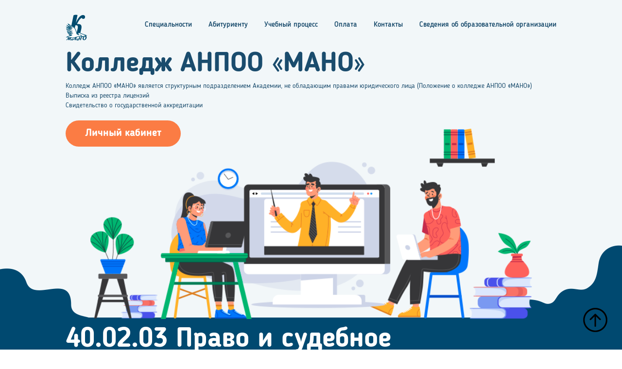

--- FILE ---
content_type: text/html; charset=UTF-8
request_url: https://college.mano.pro/node/17
body_size: 8114
content:
<!DOCTYPE html>
<html  lang="ru" dir="ltr">
  <head>
    <meta charset="utf-8" />
<meta name="Generator" content="Drupal 10 (https://www.drupal.org)" />
<meta name="MobileOptimized" content="width" />
<meta name="HandheldFriendly" content="true" />
<meta name="viewport" content="width=device-width, initial-scale=1.0" />
<link rel="icon" href="/themes/college/favicon.ico" type="image/vnd.microsoft.icon" />
<link rel="canonical" href="https://college.mano.pro/spec/400203-pravo-i-sudebnoe-administrirovanie" />
<link rel="shortlink" href="https://college.mano.pro/node/17" />

    <title>40.02.03 Право и судебное администрирование | Колледж АНПОО МАНО</title>
    <link rel="stylesheet" media="all" href="/core/assets/vendor/jquery.ui/themes/base/core.css?t6l457" />
<link rel="stylesheet" media="all" href="/core/assets/vendor/jquery.ui/themes/base/controlgroup.css?t6l457" />
<link rel="stylesheet" media="all" href="/core/assets/vendor/jquery.ui/themes/base/checkboxradio.css?t6l457" />
<link rel="stylesheet" media="all" href="/core/assets/vendor/jquery.ui/themes/base/resizable.css?t6l457" />
<link rel="stylesheet" media="all" href="/core/assets/vendor/jquery.ui/themes/base/button.css?t6l457" />
<link rel="stylesheet" media="all" href="/core/assets/vendor/jquery.ui/themes/base/dialog.css?t6l457" />
<link rel="stylesheet" media="all" href="/core/misc/components/progress.module.css?t6l457" />
<link rel="stylesheet" media="all" href="/core/misc/components/ajax-progress.module.css?t6l457" />
<link rel="stylesheet" media="all" href="/core/modules/system/css/components/align.module.css?t6l457" />
<link rel="stylesheet" media="all" href="/core/modules/system/css/components/fieldgroup.module.css?t6l457" />
<link rel="stylesheet" media="all" href="/core/modules/system/css/components/container-inline.module.css?t6l457" />
<link rel="stylesheet" media="all" href="/core/modules/system/css/components/clearfix.module.css?t6l457" />
<link rel="stylesheet" media="all" href="/core/modules/system/css/components/details.module.css?t6l457" />
<link rel="stylesheet" media="all" href="/core/modules/system/css/components/hidden.module.css?t6l457" />
<link rel="stylesheet" media="all" href="/core/modules/system/css/components/item-list.module.css?t6l457" />
<link rel="stylesheet" media="all" href="/core/modules/system/css/components/js.module.css?t6l457" />
<link rel="stylesheet" media="all" href="/core/modules/system/css/components/nowrap.module.css?t6l457" />
<link rel="stylesheet" media="all" href="/core/modules/system/css/components/position-container.module.css?t6l457" />
<link rel="stylesheet" media="all" href="/core/modules/system/css/components/reset-appearance.module.css?t6l457" />
<link rel="stylesheet" media="all" href="/core/modules/system/css/components/resize.module.css?t6l457" />
<link rel="stylesheet" media="all" href="/core/modules/system/css/components/system-status-counter.css?t6l457" />
<link rel="stylesheet" media="all" href="/core/modules/system/css/components/system-status-report-counters.css?t6l457" />
<link rel="stylesheet" media="all" href="/core/modules/system/css/components/system-status-report-general-info.css?t6l457" />
<link rel="stylesheet" media="all" href="/core/modules/system/css/components/tablesort.module.css?t6l457" />
<link rel="stylesheet" media="all" href="/modules/contrib/jquery_ui/assets/vendor/jquery.ui/themes/base/core.css?t6l457" />
<link rel="stylesheet" media="all" href="/core/assets/vendor/jquery.ui/themes/base/theme.css?t6l457" />
<link rel="stylesheet" media="all" href="/modules/contrib/jquery_ui/assets/vendor/jquery.ui/themes/base/theme.css?t6l457" />
<link rel="stylesheet" media="all" href="/modules/contrib/visually_impaired_module/css/visually_impaired_module.css?t6l457" />
<link rel="stylesheet" media="all" href="/modules/contrib/webform/modules/webform_bootstrap/css/webform_bootstrap.css?t6l457" />
<link rel="stylesheet" media="all" href="/modules/mano/yookassa_payment/css/yookassa_payment.css?t6l457" />
<link rel="stylesheet" media="all" href="/modules/contrib/jquery_ui/assets/vendor/jquery.ui/themes/base/tabs.css?t6l457" />
<link rel="stylesheet" media="all" href="/themes/college/css/fonts.css?t6l457" />
<link rel="stylesheet" media="all" href="/themes/college/css/bootstrap.min.css?t6l457" />
<link rel="stylesheet" media="all" href="/themes/college/css/style.css?t6l457" />

    
  </head>
  <body class="path-node page-node-type-spec has-glyphicons">
    <a href="#main-content" class="visually-hidden focusable skip-link">
      Перейти к основному содержанию
    </a>
    
      <div class="dialog-off-canvas-main-canvas" data-off-canvas-main-canvas>
    <!-- Yandex.Metrika counter -->
<script type="text/javascript" >
   (function(m,e,t,r,i,k,a){m[i]=m[i]||function(){(m[i].a=m[i].a||[]).push(arguments)};
   m[i].l=1*new Date();k=e.createElement(t),a=e.getElementsByTagName(t)[0],k.async=1,k.src=r,a.parentNode.insertBefore(k,a)})
   (window, document, "script", "https://mc.yandex.ru/metrika/tag.js", "ym");

   ym(71264998, "init", {
        clickmap:true,
        trackLinks:true,
        accurateTrackBounce:true,
        webvisor:true
   });
</script>
<noscript><div><img src="https://mc.yandex.ru/watch/71264998" style="position:absolute; left:-9999px;" alt="" /></div></noscript>
<!-- /Yandex.Metrika counter -->
<div id="page-wrapper" class="container-fluid">
    <div id="Header">
        <div id="lefttopper" class="topper"></div>
        <div id="righttopper" class="topper"></div>
        <div class="container" style="padding-top: 30px">
            <div class="row">
                <div class="col-md-1">               
                        <a href="/" title="" rel="home">
                          <img class="logo" src="/themes/college/logo.png" alt="" />
                        </a>    
                </div>
                <div class="col-md-11">
                      <div class="region region-header-right">
    <nav role="navigation" aria-labelledby="block-college-main-menu-menu" id="block-college-main-menu">
            
  <h2 class="visually-hidden" id="block-college-main-menu-menu">Основная навигация</h2>
  

        
      <ul class="menu menu--main nav navbar-nav">
                      <li class="first">
                                        <a href="/special" data-drupal-link-system-path="specialty">Специальности</a>
              </li>
                      <li>
                                        <a href="/abiturient" data-drupal-link-system-path="node/9">Абитуриенту</a>
              </li>
                      <li>
                                        <a href="/process" data-drupal-link-system-path="node/10">Учебный процесс</a>
              </li>
                      <li>
                                        <a href="/oplata" data-drupal-link-system-path="node/11">Оплата</a>
              </li>
                      <li>
                                        <a href="/contacts" title="" data-drupal-link-system-path="node/20">Контакты</a>
              </li>
                      <li class="last">
                                        <a href="https://mano.pro/svedeniya-ob-obrazovatelnoy-organizacii-0">Сведения об образовательной организации</a>
              </li>
        </ul>
  

  </nav>

  </div>
        
                </div>
            </div> 
            <div class="row">
                <div id="header-main" class="col-md-12">
                    <div id="human-block" class="human-node-spec/400203-pravo-i-sudebnoe-administrirovanie">
                    <h1>Колледж АНПОО «МАНО»</h1>
                    <div>
                        <a class="linklic" href="https://mano.pro/sites/mano.pro/files/doc/svedeniya_ob_oo/2023/svedeniya/polozhenie_o_kolledzhe_0.pdf">Колледж АНПОО «МАНО» является структурным подразделением Академии, не обладающим правами юридического лица (Положение о колледже АНПОО «МАНО»)</a><br/>
                        <a class="linklic" href="https://mano.pro/sites/mano.pro/files/reestrovaya_vypiska.pdf">Выписка из реестра лицензий</a><br/>
                        <a class="linklic" href="https://mano.pro/sites/mano.pro/files/doc/svedeniya_ob_oo/2024-25/vypiska_iz_reestra_akkreditovannykh_organizaciy_no_a007-01273-55-01173544.pdf">Свидетельство о государственной аккредитации</a>
                    </div>
                    <p><a href="https://edu.mano.pro" class="btn btnlk">Личный кабинет</a></p>
                    </div>
                </div>
            </div>     
        </div>       
    </div>
                
        
        <div id="container-title">
        <div class="container">
            <div>
                  <div class="region region-contenttitles">
        <h1 class="page-header">
<span>40.02.03 Право и судебное администрирование</span>
</h1>


  </div>

            </div>
            <div class="row">
                <h4 id="page-desc"></h4> 
            </div>
        </div>
    </div>
        
    <div id="Content">                
          <div class="region region-content">
    <div class="container">
    <div id="block-college-college-system-main">
              
<article data-history-node-id="17" class="spec full clearfix">

  
    

  
  <div class="content">
    
            <div class="field field--name-field-bodyspec field--type-text-long field--label-hidden field--item"><p><strong>Квалификация:&nbsp;</strong>специалист по судебному администрированию&nbsp;</p>
<p><strong>Характеристика профессиональной деятельности выпускников:</strong></p>
<p><strong>1. Область профессиональной деятельности студента:</strong>&nbsp;</p>
<ul>
<li>организационно-административная деятельность по созданию условий для осуществления правосудия в Российской Федерации;</li>
<li>правовое, информационное, организационно-техническое обеспечение судебной деятельности.</li>
</ul>
<p><strong>2.</strong>&nbsp;<strong>Объектами профессиональной деятельности выпускников являются:</strong></p>
<ul>
<li>документооборот в суде и документированная информация суда;</li>
<li>информационное обеспечение деятельности суда;</li>
<li>техническое обеспечение деятельности суда;</li>
<li>судебная статистика.</li>
</ul>
<p><strong>3.</strong>&nbsp;<strong>Специалист по &nbsp;судебному администрированию (базовой подготовки) готовится к &nbsp;следующим видам деятельности:</strong></p>
<ul>
<li>организационно-техническое обеспечение работы судов;</li>
<li>организация и обеспечение судебного делопроизводства.</li>
</ul>
<hr>
<p><a href="/sites/college.mano.pro/files/doc/400203/fgos%20pravo.pdf">Ознакомиться с Федеральным государственным образовательным стандартом</a></p>
<p><a href="/sites/college.mano.pro/files/doc/400203/ppssz%20-psa_40.02.03..pdf">Программа подготовки специалистов среднего звена СПО специальности 40.02.03&nbsp;Право и судебное администрирование</a></p>
<p><a href="/sites/college.mano.pro/files/doc/400203/uch%20plan%20psa%209%20kl.pdf">Учебный план по специальности 40.02.03&nbsp;Право и судебное администрирование на базе основного общего образования</a></p>
<p><a href="/sites/college.mano.pro/files/doc/400203/uch%20plan%2011%20kl.pdf">Учебный план по специальности 40.02.03&nbsp;Право и судебное администрирование на базе среднего общего образования</a></p>
<p><a href="/sites/college.mano.pro/files/doc/400203/annotaciya%20psa.pdf">Аннотации рабочих программ дисциплин и практик по специальности 40.02.03&nbsp;Право и судебное администрирование</a></p>
<hr>
<p><strong>Итоговая аттестация студентов </strong>проводится&nbsp;в форме демонстрационного экзамена и защиты дипломного проекта (работы).</p>
<p><strong>Диплом</strong><br>
После окончания обучения по программе среднего профессионального образования и защиты дипломного проекта (работы) выпускники получают диплом о среднем профессиональном образовании&nbsp;<strong>государственного образца РФ</strong>.</p>
<p><strong>Сроки обучения:</strong><br>
на базе основного общего образования (9 классов) – 2 года 11&nbsp;месяцев;<br>
на базе среднего общего образования (11 классов) – 1 год 11&nbsp;месяцев.</p>
<p><strong>Вступительные испытания:</strong></p>
<ul>
<li><strong>НЕТ</strong>&nbsp;/ результаты ЕГЭ не требуются</li>
</ul>
<p><strong>Стоимость обучения:</strong>&nbsp;16 800 рублей&nbsp;в год&nbsp;(оплата поэтапная).</p>
<hr>
<p><strong>Список мест прохождения практики студентами Колледжа АНПОО "МАНО":</strong></p>
<ol>
<li>Главное государственно-правовое управление Омской области;</li>
<li>Управление Судебного департамента в Омской области;</li>
<li><a href="http://xn--80ahcb5a2ay8c.xn--p1ai/">Юридическая служба "ФЕДЕРАЛЪ";</a></li>
<li>Управление Судебного департамента в Рязанской области;</li>
<li>Управление Судебного департамента в Забайкальском крае;</li>
<li>Нагатинский районный суд г. Москвы;</li>
<li>Арбитражный суд Краснодарского края и т.п.</li>
</ol>
<p>* Практика проводится в организациях, направление деятельности которых соответствует профилю подготовки обучающихся.</p>
<hr>
<p><strong>Возможности трудоустройства:</strong></p>
<p>Специалисты по судебному администрированию&nbsp;со средним профессиональным образованием востребованы&nbsp;в&nbsp;различных&nbsp;юридических&nbsp;организациях, могут&nbsp;работать помощниками нотариуса,&nbsp;адвоката, судебного пристава в суде, в департаменте судебных приставов,&nbsp;отделах кадров,&nbsp;пенсионных фондах,&nbsp;паспортных столах, в комитетах&nbsp;социальной защиты населения, центрах социального обслуживания и т.д.&nbsp;Поскольку при обучении много внимания уделяется делопроизводству, можно устроиться офис-менеджером, помощником руководителя и т.п.</p>
<hr>
<p>Выпускники колледжа АНПОО "МАНО" имеют возможность поступить в:</p>
<p><a href="https://omsk.fa.ru/"><strong><span style="font-size:13pt">Федеральное государственное образовательное&nbsp;бюджетное учреждение высшего образования&nbsp;"Финансовый университет при Правительстве Российской Федерации"&nbsp;(Финуниверситет)</span></strong></a></p>
<p><img alt data-entity-type="file" data-entity-uuid="367f1e88-9524-4f6b-a8a6-4f53a33e4680" height="99" src="/sites/college.mano.pro/files/inline-images/finuniversitet.png" width="301"></p>
<p>по направлениям:</p>
<ul>
<li>финансы и кредит;</li>
<li>учет, анализ и аудит;</li>
<li>менеджмент;</li>
<li>государственное и муниципальное управление.</li>
</ul>
<p><a href="https://www.omgau.ru/"><strong><span style="font-size:13pt">Федеральное государственное бюджетное образовательное учреждение высшего образования «Омский государственный аграрный университет имени П.А.Столыпина» (ОмГАУ)</span></strong></a></p>
<p><img alt="омгау" data-entity-type="file" data-entity-uuid="b907b888-2615-4e57-9965-51391be827c5" height="126" src="/sites/college.mano.pro/files/inline-images/omgay2_1.gif" width="299"></p>
<p>по направлениям:</p>
<ul>
<li>экономика;</li>
<li>менеджмент;</li>
<li>юриспруденция;</li>
<li>информационные системы и технологии.</li>
</ul>
<p><strong><a href="https://omgtu.ru/"><span style="font-size:13pt">Федеральное государственное автономное образовательное учреждение высшего образования «Омский государственный технический университет» (ОмГТУ)</span></a></strong></p>
<p><img alt="ОмГТУ" data-entity-type="file" data-entity-uuid="5b3bead8-ca2e-4df6-ab23-e2fa6ca12c3b" src="/sites/college.mano.pro/files/inline-images/skrinshot_15-01-2025_163008.png"></p>
<p><strong><a href="https://anovofast.ru/"><span style="font-size:13pt">Автономная некоммерческая образовательная организация высшего образования «Федеральная Академия Социальных Технологий» (АНОО ВО "ФАСТ")</span></a></strong></p>
<p><img alt="ФАСТ" data-entity-type="file" data-entity-uuid="8e59c9a5-a762-4bd4-8552-2f5e5ba9d411" src="/sites/college.mano.pro/files/inline-images/skrinshot_15-01-2025_163617.png"></p>
<hr>
<p><strong>Перечень необходимых документов для поступления в Колледж АНПОО "МАНО" (Алгоритм зачисления в Колледж АНПОО "МАНО" представлен&nbsp;в разделе "Абитуриенту"):</strong></p>
<ol>
<li>паспорт (1 стр. и прописка);</li>
<li>заявление;</li>
<li>личная карточка;</li>
<li>ИНН;</li>
<li>СНИЛС;</li>
<li>документ об образовании (документ, подтверждающий смену фамилии);</li>
<li>договор об образовании на обучение по образовательным программам СПО;</li>
<li>договор об образовании на обучение по основным программам ПО;</li>
<li>квитанция об оплате;</li>
<li>согласие на обработку персональных данных.</li>
</ol>
<p><strong>Приём документов осуществляется ежемесячно!​</strong></p>
</div>
      <section>
  
  

  
</section>

  </div>

</article>

          </div>
</div>
  </div>
  
    </div>
    <div id="footer">
        <div class="container">  
            <div>
                <div class="row">
                    <div class="col-md-3">  <div class="region region-leftfooter">
    <div>
    <div id="block-college-college-block-1">
      
            
              
            <div class="field field--name-body field--type-text-with-summary field--label-hidden field--item"><h4><span style="color:#ffffff">8 (3812) 79-03-29</span></h4>
<h4><span style="color:#ffffff">+7 (991) 431-52-76</span></h4>
<h4><span style="color:#ffffff"><a href="mailto:college@mano.pro">college@mano.pro</a></span></h4>
<p><span style="color:#ffffff"><span style="font-size:16px">644043, г. Омск,<br>
ул. Фрунзе, д. 1/4, оф. 809</span></span></p>
<p><a href="https://vk.com/college_mano"><span style="color:#ffffff"><span style="font-size:16px"><img alt data-entity-type data-entity-uuid height="16" src="/sites/college.mano.pro/files/theme/VK_footer.png" width="26">/college_mano</span></span></a></p>
</div>
      
          </div>
</div>
  </div>
</div>
                    <div class="col-md-9">
                        <ul id="footermenu" class="row">
                            <li class="col-md-3"><a href="/specialty">Специальности</a></li>
                            <li class="col-md-3"><a href="/abiturient">Абитуриенту</a>
                                <ul>
                                    <li><a href="/specialty#block-system-main">Информация о специальностях</a></li>
                                    <li><a href="/abiturient#block-block-11">Алгоритм зачисления в колледж</a></li>
                                </ul>
                            </li>
                            <li class="col-md-3"><a href="/eduproc">Учебный процесс</a>
                                <ul>
                                    <li><a href="/eduproc#node-10">ФГОС СПО</a></li>
                                    <li><a href="/eduproc#node-10">Студенту</a></li>
                                    <li><a href="/eduproc#node-10">Преподавателю</a></li>
                                    <li><a href="/eduproc#node-10">Положения</a></li>
                                </ul>
                            </li>
                            <li class="col-md-3"><a href="/payment">Оплата</a>                          
                                <ul>
                                    <li><a href="https://mano.pro/sites/mano.pro/files/doc/oferta_mano_1.pdf">Договор-оферта</a></li>
                                </ul>
                            </li>
                        </ul>
                    </div>   
                </div>
                <div style="clear: both"></div>
                <div class="row">
                    <div class="col-md-12">
                        <hr>
                          <div class="region region-footer">
    <div>
    <div id="block-footer">
      
            
              
            <div class="field field--name-body field--type-text-with-summary field--label-hidden field--item"><p><a href="https://mano.pro/sites/mano.pro/files/reestrovaya_vypiska.pdf" style="color:#FFFFFF; text-decoration:none">Выписка из реестра лицензий</a><br>
<a href="https://mano.pro/sites/mano.pro/files/doc/svedeniya_ob_oo/2023-24/reestrovaya_vypiska_11p.pdf" style="color:#FFFFFF; text-decoration:none">Свидетельство о государственной аккредитации</a></p>
</div>
      
          </div>
</div>
  </div>

                        <div ><a style="color: white" href="https://ru.freepik.com/author/stories">Изображения от storyset</a> на Freepik</div>
                    </div>
                </div>
            </div>
        </div>
        <div id="rec178040610" class="r t-rec" style=" " data-animationappear="off" data-record-type="217">
            <div class="t190" style="position: fixed; z-index: 100000; bottom: 30px; right: 30px; min-height: 30px; display: block;">
                <a href="#top">
                <svg version="1.1" id="Layer_1" xmlns="http://www.w3.org/2000/svg" xmlns:xlink="http://www.w3.org/1999/xlink" x="0px" y="0px" width="50px" height="50px" viewBox="0 0 48 48" enable-background="new 0 0 48 48" xml:space="preserve">
                    <g>
                        <path style="fill:#000000;" d="M24,3.125c11.511,0,20.875,9.364,20.875,20.875S35.511,44.875,24,44.875S3.125,35.511,3.125,24S12.489,3.125,24,3.125
                             M24,0.125C10.814,0.125,0.125,10.814,0.125,24S10.814,47.875,24,47.875S47.875,37.186,47.875,24S37.186,0.125,24,0.125L24,0.125z"></path>
                    </g>
                    <path style="fill:#000000;" d="M25.5,36.033c0,0.828-0.671,1.5-1.5,1.5s-1.5-0.672-1.5-1.5V16.87l-7.028,7.061c-0.293,0.294-0.678,0.442-1.063,0.442
                        c-0.383,0-0.766-0.146-1.058-0.437c-0.587-0.584-0.589-1.534-0.005-2.121l9.591-9.637c0.281-0.283,0.664-0.442,1.063-0.442
                        c0,0,0.001,0,0.001,0c0.399,0,0.783,0.16,1.063,0.443l9.562,9.637c0.584,0.588,0.58,1.538-0.008,2.122
                        c-0.589,0.583-1.538,0.58-2.121-0.008l-6.994-7.049L25.5,36.033z"></path>
                </svg>     
                </a>
            </div>
        </div>
    </div>
</div>
  </div>

    
    <script type="application/json" data-drupal-selector="drupal-settings-json">{"path":{"baseUrl":"\/","pathPrefix":"","currentPath":"node\/17","currentPathIsAdmin":false,"isFront":false,"currentLanguage":"ru"},"pluralDelimiter":"\u0003","suppressDeprecationErrors":true,"ajaxPageState":{"libraries":"eJx1zUsOwzAIRdENUXlJCDfUQsUGGZLKu--oHzXq7Om8wa1mGTnJS30t9MkoQxLeVNzcDp5fkmaa4nA1VW5cmlolvUQuldEgViT3UikYDomdVBdKd5LJG3bbduXy74AH15vNjp_cSWCZ3SmC0Gl1Hll-4Qn50Fiz","theme":"college","theme_token":null},"ajaxTrustedUrl":[],"bootstrap":{"forms_has_error_value_toggle":1,"modal_animation":1,"modal_backdrop":"true","modal_focus_input":1,"modal_keyboard":1,"modal_select_text":1,"modal_show":1,"modal_size":"","popover_enabled":1,"popover_animation":1,"popover_auto_close":1,"popover_container":"body","popover_content":"","popover_delay":"0","popover_html":0,"popover_placement":"right","popover_selector":"","popover_title":"","popover_trigger":"click","tooltip_enabled":1,"tooltip_animation":1,"tooltip_container":"body","tooltip_delay":"0","tooltip_html":0,"tooltip_placement":"auto left","tooltip_selector":"","tooltip_trigger":"hover"},"user":{"uid":0,"permissionsHash":"3e2a378df54fc5c69b7bdd0e70d72cd4e41375c1da4d373d76e075e0af12b0eb"}}</script>
<script src="/core/assets/vendor/jquery/jquery.min.js?v=3.7.1"></script>
<script src="/core/assets/vendor/underscore/underscore-min.js?v=1.13.7"></script>
<script src="/core/assets/vendor/once/once.min.js?v=1.0.1"></script>
<script src="/sites/college.mano.pro/files/languages/ru_uzatLTFdPPqUewv4EsjbkfHMfudLawq-cHCuyT7yhBA.js?t6l457"></script>
<script src="/core/misc/drupalSettingsLoader.js?v=10.5.6"></script>
<script src="/core/misc/drupal.js?v=10.5.6"></script>
<script src="/core/misc/drupal.init.js?v=10.5.6"></script>
<script src="/core/assets/vendor/jquery.ui/ui/version-min.js?v=10.5.6"></script>
<script src="/core/assets/vendor/jquery.ui/ui/data-min.js?v=10.5.6"></script>
<script src="/core/assets/vendor/jquery.ui/ui/disable-selection-min.js?v=10.5.6"></script>
<script src="/core/assets/vendor/jquery.ui/ui/jquery-patch-min.js?v=10.5.6"></script>
<script src="/core/assets/vendor/jquery.ui/ui/scroll-parent-min.js?v=10.5.6"></script>
<script src="/core/assets/vendor/jquery.ui/ui/unique-id-min.js?v=10.5.6"></script>
<script src="/core/assets/vendor/jquery.ui/ui/focusable-min.js?v=10.5.6"></script>
<script src="/core/assets/vendor/jquery.ui/ui/keycode-min.js?v=10.5.6"></script>
<script src="/core/assets/vendor/jquery.ui/ui/plugin-min.js?v=10.5.6"></script>
<script src="/core/assets/vendor/jquery.ui/ui/widget-min.js?v=10.5.6"></script>
<script src="/core/assets/vendor/jquery.ui/ui/labels-min.js?v=10.5.6"></script>
<script src="/core/assets/vendor/jquery.ui/ui/widgets/controlgroup-min.js?v=10.5.6"></script>
<script src="/core/assets/vendor/jquery.ui/ui/form-reset-mixin-min.js?v=10.5.6"></script>
<script src="/core/assets/vendor/jquery.ui/ui/widgets/mouse-min.js?v=10.5.6"></script>
<script src="/core/assets/vendor/jquery.ui/ui/widgets/checkboxradio-min.js?v=10.5.6"></script>
<script src="/core/assets/vendor/jquery.ui/ui/widgets/draggable-min.js?v=10.5.6"></script>
<script src="/core/assets/vendor/jquery.ui/ui/widgets/resizable-min.js?v=10.5.6"></script>
<script src="/core/assets/vendor/jquery.ui/ui/widgets/button-min.js?v=10.5.6"></script>
<script src="/core/assets/vendor/jquery.ui/ui/widgets/dialog-min.js?v=10.5.6"></script>
<script src="/modules/contrib/jquery_ui/assets/vendor/jquery.ui/ui/version-min.js?v=1.13.2"></script>
<script src="/modules/contrib/jquery_ui/assets/vendor/jquery.ui/ui/keycode-min.js?v=1.13.2"></script>
<script src="/modules/contrib/jquery_ui/assets/vendor/jquery.ui/ui/safe-active-element-min.js?v=1.13.2"></script>
<script src="/modules/contrib/jquery_ui/assets/vendor/jquery.ui/ui/unique-id-min.js?v=1.13.2"></script>
<script src="/modules/contrib/jquery_ui/assets/vendor/jquery.ui/ui/widget-min.js?v=1.13.2"></script>
<script src="/modules/contrib/jquery_ui/assets/vendor/jquery.ui/ui/widgets/tabs-min.js?v=1.13.2"></script>
<script src="/core/assets/vendor/tabbable/index.umd.min.js?v=6.2.0"></script>
<script src="/core/assets/vendor/tua-body-scroll-lock/tua-bsl.umd.min.js?v=10.5.6"></script>
<script src="/themes/bootstrap/js/bootstrap-pre-init.js?t6l457"></script>
<script src="/themes/bootstrap/js/drupal.bootstrap.js?t6l457"></script>
<script src="/themes/bootstrap/js/attributes.js?t6l457"></script>
<script src="/themes/bootstrap/js/theme.js?t6l457"></script>
<script src="/themes/bootstrap/js/popover.js?t6l457"></script>
<script src="/themes/bootstrap/js/tooltip.js?t6l457"></script>
<script src="/core/misc/progress.js?v=10.5.6"></script>
<script src="/themes/bootstrap/js/misc/progress.js?t6l457"></script>
<script src="/core/assets/vendor/loadjs/loadjs.min.js?v=4.3.0"></script>
<script src="/core/misc/debounce.js?v=10.5.6"></script>
<script src="/core/misc/announce.js?v=10.5.6"></script>
<script src="/core/misc/message.js?v=10.5.6"></script>
<script src="/themes/bootstrap/js/misc/message.js?t6l457"></script>
<script src="/core/misc/ajax.js?v=10.5.6"></script>
<script src="/themes/bootstrap/js/misc/ajax.js?t6l457"></script>
<script src="/core/misc/displace.js?v=10.5.6"></script>
<script src="/core/misc/jquery.tabbable.shim.js?v=10.5.6"></script>
<script src="/core/misc/position.js?v=10.5.6"></script>
<script src="/themes/bootstrap/js/modal.js?t6l457"></script>
<script src="/themes/bootstrap/js/dialog.js?t6l457"></script>
<script src="/core/misc/dialog/dialog-deprecation.js?v=10.5.6"></script>
<script src="/core/misc/dialog/dialog.js?v=10.5.6"></script>
<script src="/core/misc/dialog/dialog.position.js?v=10.5.6"></script>
<script src="/core/misc/dialog/dialog.jquery-ui.js?v=10.5.6"></script>
<script src="/core/misc/dialog/dialog.ajax.js?v=10.5.6"></script>
<script src="/themes/bootstrap/js/misc/dialog.ajax.js?t6l457"></script>
<script src="/themes/college/js/lottie-player.js?v=1.x"></script>
<script src="/themes/college/js/bootstrap.min.js?v=1.x"></script>
<script src="/themes/college/js/college.js?v=1.x"></script>
<script src="/modules/contrib/webform/js/webform.behaviors.js?v=10.5.6"></script>
<script src="/core/misc/states.js?v=10.5.6"></script>
<script src="/themes/bootstrap/js/misc/states.js?t6l457"></script>
<script src="/modules/contrib/webform/js/webform.states.js?v=10.5.6"></script>
<script src="/modules/contrib/webform/modules/webform_bootstrap/js/webform_bootstrap.states.js?v=10.5.6"></script>
<script src="/modules/mano/yookassa_payment/js/yookassa_payment.js?t6l457"></script>

  </body>
</html>


--- FILE ---
content_type: text/css
request_url: https://college.mano.pro/modules/contrib/visually_impaired_module/css/visually_impaired_module.css?t6l457
body_size: 241
content:
.vi-special-block-image {
  display: block;
  width: 200px;
  height: 67px;
  margin: 0 auto;
  cursor: pointer;
  border: 0 !important;
  background-color: transparent !important;
  background-image: url(../images/special.png) !important;
  background-repeat: no-repeat;
  font-size: 0 !important;
}

.vi-normal-block-image {
  display: block;
  width: 185px;
  height: 72px;
  margin: 0 auto;
  cursor: pointer;
  border: 0 !important;
  background-color: transparent !important;
  background-image: url(../images/normal.png) !important;
  background-repeat: no-repeat;
  font-size: 0 !important;
}

.vi-special-block-text,
.vi-normal-block-text {
  border: 0 !important;
  background-color: transparent !important;
  background-image: none !important;
}


--- FILE ---
content_type: text/css
request_url: https://college.mano.pro/modules/mano/yookassa_payment/css/yookassa_payment.css?t6l457
body_size: 220
content:
#payment-wrapper{
    display: flex;
    background-color: #F5F5F4;
    gap: 110px;
    padding: 50px;
    border-radius: 40px;
}

.containerimagepayment{
    text-align: center;
}


.containerpayform {
    display: flex;
    justify-content: space-between;
    margin-bottom: 30px;
}

#edit-submit{
    margin-top: 25px;
}

#container{margin-top: 5px;}

--- FILE ---
content_type: text/css
request_url: https://college.mano.pro/themes/college/css/fonts.css?t6l457
body_size: 133
content:
@font-face {  
    font-family: 'BloggerSansBold';
    src: url('../fonts/BloggerSans/BloggerSans-Bold.ttf');
}

@font-face {  
    font-family: 'BloggerSansMedium';
    src: url('../fonts/BloggerSans/BloggerSans-Medium.ttf');
}

@font-face {  
    font-family: 'BloggerSansLight';
    src: url('../fonts/BloggerSans/BloggerSans-Light.ttf');
}

@font-face {  
    font-family: 'BloggerSans';
    src: url('../fonts/BloggerSans/BloggerSans.ttf');
}

--- FILE ---
content_type: text/css
request_url: https://college.mano.pro/themes/college/css/style.css?t6l457
body_size: 4727
content:
body{
    font-family: "BloggerSans";
    color: black;
    margin-top: 0;
    
}

.view-specialnosti .views-field-field-bodyspec{
    font-size: 16px !important;
}

.panel{
    border: none;
}

@media (min-width: 768px) {
    .container{
        padding-left: 80px;
        padding-right: 80px;
    }
}

#page-wrapper{
    padding: 0;
}

h1{
    line-height: 0.9;
}

.form-item *{
    box-shadow: none;
}

.form-item *:focus{
    box-shadow: none;
}

#Header{
    color: #1a4c6d;
    position: relative;
    background-color: #f2f7f9;
    position: relative;
}



a:not(.btnlk),
a:not(.btnlk):link,
a:not(.btnlk):hover,
a:not(.btnlk):visited{
    color: #1a4c6d;
}

a.linklic,
a.linklic:link,
a.linklic:hover,
a.linklic:visited{
    color: #1a4c6d;
}

.faq__item > a,
.faq__item > a:link,
.faq__item > a:hover,
.faq__item > a:visited{
    color: black;
}


.topper{
    background-repeat: no-repeat;
    background-position-y: bottom;
    position: absolute;
    bottom: -5px;
    width: 40%;
    height: 100%;
}

#lefttopper{
    background-image: url(/themes/college/images/lefttopper.png);
    background-position-x: left;
    left: 0;
}

#righttopper{
    background-image: url(/themes/college/images/righttopper.png);
    background-position-x: right;
    right: 0;
}

.btnlk,
button{
    background-color: #fb7c44;
    color: #ffffff;
    border-radius: 50px;
    padding: 12px 40px;
    font-family: "BloggerSansBold";
    font-size: 16pt;
    margin-top: 21px;
    border: none;
}


#topcontent .container{
    padding: 0;
}

.btnlk:hover,
button:hover
#block-webform button:hover{
    background-color: #fc9669;
    color: white;
}

.btnlk:visited{
    color: white !important;
}

#header-nav{
    display: flex;
    justify-content: space-between;
}


#human-block{
    background-image: url(/themes/college/images/header-human.png);
    background-repeat: no-repeat;
    background-size: 90%;
    background-position-x: center;
    background-position-y: bottom;
    height: 550px;
    position: relative;
    top: 3px;
    left: 0;
}

#human-block.human-node-oplata{
    background-image: url(/themes/college/images/payment-human.png);
}

#human-block.human-node-special{
    background-image: url(/themes/college/images/spec-human.png);
}

#human-block.human-node-abiturient{
    background-image: url(/themes/college/images/abiturient-human.png);
}

#human-block.human-node-process{
    background-image: url(/themes/college/images/process-human.png);
}

#human-block.human-node-contacts{
    background-image: url(/themes/college/images/contacts-human.png);
}

#human-block.human-node-sobrorg{
    background-image: url(/themes/college/images/sved-human.png);
}


.webform-component--permit{
    width: 40%;
    display: inline-block;
    padding: 20px;
}

.page-header{
    padding-bottom: 0;
}

#Header p{
    font-family: "BloggerSansLight";
    font-size: 2em;
}

#block-college-main-menu ul.menu{
    list-style: none;
    margin: 0;
    padding-left: 0;
    text-align: right;
    width: 100%;
}

#block-college-main-menu li {
    display: inline-block;
}

#block-college-main-menu a {
    text-decoration: none;
    font-family: "BloggerSansMedium";
    color: #1a4c6d;
    font-size: 1.1em;
}

#block-college-main-menu li a {
    padding: 10px 15px;
    line-height: 22px;
}

#block-college-main-menu li.last a {
    padding-right: 0;
}

#block-college-main-menu a:hover{
    background: none;
    text-decoration: underline;
}

#block-college-main-menu a.is-active{
    text-decoration: underline;
}

h1,h2,h3{
    font-family: "BloggerSansBold";
}

h2{
    line-height: 0.9em;
    font-size: 3em;
    margin-top: 35px;
    margin-bottom: 51px;
}

h3{
    font-size: 2.5em;
}

h1{
    font-size: 4em;
}

p img {
    margin:0 7px;
}

#container-title{
    color: white;
    background-image: url(/themes/college/images/fonner.png);
    padding-bottom: 40px;
    border-bottom-left-radius: 70px;
    border-bottom-right-radius: 70px;
}

#page-title, #page-desc{
    padding-left: 15px;
}

.jcarousel-skin-default .jcarousel-container-horizontal{
    height: 410px;
    padding: 0;
}


.jcarousel-skin-default .jcarousel-item{
    width: 210px;
    height: 410px;
    border: none;
    position: relative;
    background: none;
    margin: 0 28px;
}

.jcarousel-skin-default .jcarousel-prev-horizontal,
.jcarousel-skin-default .jcarousel-next-horizontal{
    top: 40%;
    width: 55px;
    height: 55px;
    background-position:center;
    background-repeat: no-repeat;
}

.jcarousel-skin-default .jcarousel-prev-horizontal{
    background-image: url(/themes/college/images/left.png);
    left: -50px;
}

.jcarousel-skin-default .jcarousel-prev-horizontal:hover{
    background-image: url(/themes/college/images/lefth.png);
}

.jcarousel-skin-default .jcarousel-next-horizontal{
    background-image: url(/themes/college/images/right.png);
    right: -50px;
}

.jcarousel-skin-default .jcarousel-next-horizontal:hover{
    background-image: url(/themes/college/images/righth.png);
}

.jcarousel-skin-default .jcarousel-prev-horizontal:hover,
.jcarousel-skin-default .jcarousel-next-horizontal:hover{
    background-position:center;
}

.jcarousel-item .views-field-title{
    position: absolute;
    top: 335px;
    text-align: left;
}

.jcarousel-item .views-field-title div{
    color: #1a4c6d;
    padding: 0 23px;
    width: 100%;
    line-height: 1;
}

#topcontent{
    background-image: url(/themes/college/images/fonner.png);
    background-position: top;
    border-bottom-left-radius: 70px;
    border-bottom-right-radius: 70px;
    margin-bottom: 51px;
}

#block-views-block-spec-view-block-1 h2{
    color: white;
    padding-left: 80px;
    padding-top: 16px;
}



#block-webform-2 .webform-flexbox{
    margin: 0;
}

#block-webform-2 .webform-flex--container{
    margin: 0;
}

#block-webform-2 #edit-flexbox>div:last-child{
    margin-top: 35px;
}

#block-webform-2,
#block-webform-3{
    color: white;
}

#block-webform-2 .form-type-textfield input,
#block-webform-3 .form-type-textfield input,
#block-webform-2 .form-type-email input,
#block-webform-3 .form-type-email input{
    border-radius: 0;
    border: 0;
    background: none;
    border-bottom: 1px solid #ffffff;
    color: white;
}

#block-webform-2 .webform-button--submit,
#block-webform-3 .webform-button--submit{
    background-color: #fb7c44;
    color: #ffffff;
    border: none;
    border-radius: 40px;
    padding: 12px 40px;
    font-family: "BloggerSansBold";
    font-size: 16pt;
    margin-bottom: 20px;
}

.webform-submit{
    border: none;
}

@media (min-width: 768px) {
    #block-webform-2 .form-item:first-child{
        width: 100%;
        padding-left: 5px;

    }

    #block-webform-2 .form-item{
        width: 50%;
        padding-left: 5px;
        margin-bottom: 20px;
    }

    #block-webform-3 .webform-component-textfield,
    #block-webform-3 .webform-component-email
    {
        width: 33%;
        margin-bottom: 20px;
    }

    #block-multiblock-1 .webform-component--phone{
        width: 34%;
        padding-left: 5px;
        padding-right: 5px;
    }

}


#block-multiblock-1 h2{
    width: 60%;
    margin-bottom: 30px;
}


#block-webform-2 .form-actions,
#block-webform-3 .form-actions{
    text-align: right;
    display: inline-block;
    float: right;
}

#block-webform-3 .webform-submit:hover{
    background-color: #fc9669;
    color: white;
}

input::placeholder {
    color: white !important;
}

#footer, .backform{
    background-image: url(/themes/college/images/fonner.png);
}

.backform{
    margin-bottom: 56px;
}

#footer{
    margin-top: 65px;
    padding-top: 9px;
}

#footer>div{
    color: white;
    padding-bottom: 20px;
}

.region-footer a:link{
    color: white;
    text-decoration: underline;
}

#block-webform a:link,
#block-college-college-block-1 a:link{
    color: white;
}

#block-menu-menu-footer *{
    background: none;
}

#block-menu-menu-footer ul{
    border: none;
    box-shadow: none;
}

#block-menu-menu-footer ul li{
    display: inline-block;
    width: 160px;
    font-family: "BloggerSansMedium";
    background: none;
    box-shadow: none;
}

#block-menu-menu-footer{
    margin:  20px;
    text-align: left;
}

#block-menu-menu-footer .caret{
    display: none;
}

#block-menu-menu-footer ul li a {
    font-size: 1.1em;
    color: white;
    padding: 0;
}

#block-menu-menu-footer ul li ul{
    display: inline-block;
    width: 100%;
}

#block-menu-menu-footer ul li ul li{
    width: 100%;
}

#block-menu-menu-footer ul li ul li a{
    display: inline-block;
    width: 100%;
    white-space: normal;
    font-size: 0.9em;
    font-family: "BloggerSansLight";
    padding: 8px;
}

.blockround{
    border-radius: 50px;
    padding: 20px 40px;
    color: white;
}

#contacts{
    background-color: #ebeeef;
    color: #1a4c6d;
}

#contacts div{
    font-size: 2em;
    font-weight: bold;
    margin-bottom: 21px;
}

#contacts div img{
    display: inline-block;
    margin-right: 20px;
}



#contacts a,
#contacts a:link,
#contacts a:hover,
#contacts a:visited{
    color: #1a4c6d;
}



#addressblock{
    background-color: #fb7c44;
    position: relative;
}

#addressblock p{
    font-size: 1.3em;
}



#sdo{
    background-color: #1a4c6d;
    margin-bottom: 30px;
    position: relative
}



.block-block{
    padding-bottom: 21px;
    margin-top: 30px;
}

#block-college-college-block-3 table{
    text-align: center;
}

#block-college-college-block-3 table td{
    padding: 20px;
}

#block-college-college-block-5{
    margin-bottom: 21px;
}

#block-college-college-block-5 .kak-postupit-row{
    display: flex;
    flex-wrap: wrap;
    margin-bottom: 21px;
    font-size: 1.2em;
}

#block-college-college-block-5 .kak-potupit-block{
    display: flex;
    flex-wrap: nowrap;
}

#block-college-college-block-5 .kak-potupit-block{
    flex-basis: 50%;
}

#block-college-college-block-5 .kak-potupit-text{
    padding: 15px;
}

#block-college-college-block-6 div.row{
    padding: 0 15px 0;
}

#block-college-college-block-6 .step{
    background-repeat: no-repeat;
    background-size:  contain;
    color: white;
    font-size: 1.25em;
    padding: 30px 120px 40px 35px;
    width: 330px;
    height: 200px;
    margin-bottom: 21px;
    font-family: "BloggerSansMedium";
}

#step01,#step02,#step04,#step05{
    margin-right: 10px;
}


#step01{
    background-image: url(/themes/college/images/01step.png);
}
#step02{
    background-image: url(/themes/college/images/02step.png);
}
#step03{
    background-image: url(/themes/college/images/03step.png);
}
#step04{
    background-image: url(/themes/college/images/04step.png);
}
#step05{
    background-image: url(/themes/college/images/05step.png);
}
#step06{
    background-image: url(/themes/college/images/06step.png);
}

#block-college-college-block-7 .edu{
    background-repeat: no-repeat;
    background-size:  contain;
    padding: 60px 20px;
    width: 316px;
    height: 436px;
    margin: 15px;
    font-size: 1.2em;
}

#block-college-college-block-7 .edu h4{
    font-family: "BloggerSansBold";
}

#edu1{
    background-image: url(/themes/college/images/edu1.png);
}

#edu2{
    background-image: url(/themes/college/images/edu2.png);

}

#edu3{
    background-image: url(/themes/college/images/edu3.png);
}

#block-college-college-block-8 .info{
    background-repeat: no-repeat;
    background-size:  contain;
    background-position: bottom;
    width: 300px;
    height: 550px;
    font-size: 1.7em;
    text-align: center;
    position: relative;
    margin-top: 50px;
}

#infografikawrapper{
    display: flex;
    flex-wrap: wrap;
    justify-content: space-between;
}

.infotext{
    position: absolute;
    bottom: 10px;
    padding: 30px;
}

#info1{
    background-image: url(/themes/college/images/info1.png);
    /*padding: 0 !important;*/
}

#info2{
    background-image: url(/themes/college/images/info2.png);
}

#info3{
    background-image: url(/themes/college/images/info3.png);
}

#block-college-college-block-9 h4{
    font-family: "BloggerSansMedium";
    font-size: 1.2em;
}

#block-college-college-block-9 .parall {
    font-size: 1.6em;
    padding: 30px;
}

#block-college-college-block-10 div.row{
    font-size: 1.5em;
}

#block-college-college-block-10 hr{
    border-color: black;
}


.views-accordion-header, .jquery-ui-filter-header {
    font-family: "BloggerSansMedium";
    border: none;
    background: none;
    color: black;
    border-top: 1px solid black;
    border-radius: 0;
    font-size: 1.5em !important;
    background-image: url(/themes/college/images/c.png);
    background-position-y: center;
    background-repeat: no-repeat;
    background-position-x: 98%;
}

.ui-state-active{
    background-image: url(/themes/college/images/u.png);
}

.ui-state-default a, .ui-state-default a:link, .ui-state-default a:visited{
    color: black;
}

.ui-icon-triangle-1-e{
    display: none;
}

.views-row-last .views-accordion-header{
    border-bottom: 1px solid black;
}

.ui-accordion .ui-accordion-header a{
    padding-left: 0;
}

.ui-accordion{
    margin: 30px 0;
    width: auto;
}

.ui-accordion .ui-accordion-icons{
    padding: 10px 0;
}

.ui-widget-content{
    border: none;
}

.ui-widget{
    font-family: "BloggerSansMedium";
    color: black;
}

.ui-widget a:hover{
    color: black;
}

.pract{
    cursor: pointer;
    padding-bottom: 56px;
    text-align: center;
}

#paymentinfo{
    text-align: center;
}

#paymentinfo a{
    display: block;
    margin: 35px;
}

#block-sberbankpaymentblock fieldset{
    border: none;
}

#block-sberbankpaymentblock input,
#block-webform input{
    background-color: #ebeeef;
    display: block;
    width: 100%;
    border: none;
}

#block-webform textarea{
    background-color: #ebeeef;
    border: none;
}

#block-sberbankpaymentblock label{
    font-family: "BloggerSans";
    font-weight: normal;
}

#coronainfo{
    background-image: url(/themes/college/images/korona.png);
    background-repeat: no-repeat;
    background-size: contain;
    color: white;
    font-size: 1.3em;
    padding: 20px;
}

.stepal{
    padding: 20px;
}

.rulesblock{
    background-color: #e5e8e9;
    padding: 20px;
    border-radius: 20px;
    margin: 10px;
    height: 150px;
    font-size: 1.2em;
    font-family: "BloggerSansMedium";
    position: relative;
}

.rulesblock img{
    display: inline-block;
}

.rulesblock a{
    margin-bottom: 12px;
    vertical-align: middle;
    position: absolute;
    bottom: 0;
}

.bx-wrapper .bx-pager.bx-default-pager a{
    background-color: #1a4c6d;
    width: 20px;
    height: 20px;
    border-radius: 10px;
}

.bx-wrapper .bx-pager.bx-default-pager a.active{
    background-color: #fa7c44;
}

#contact-info1,#contact-info2{
    background-color: #1a4c6d;
    border-radius: 20px;
    padding: 20px;
    color: white;
    font-size: 1.5em;
    margin: 20px 5px;
}
#contact-info2{
    background-color: #fa7c44;

}

#contact-info2 h2{
    font-size: 1.3em;
}

.bx-wrapper{
    box-shadow: none;
    border: none;
}

.panel-body{
    padding: 0;
}

.container{
    padding-top: 0;
}

/*.row{
    padding-top: 10px;
    padding-bottom: 10px;
}*/

#block-college-college-block-1{
    margin-top: 0;
}

#block-college-college-block-1 h4{
    font-size: 1.5em;
    font-family: "BloggerSansBold";
}

#block-menu-menu-footer{
    margin-top: 30px;
}

#block-college-college-block-10{
    margin-bottom: 65px;
}

#block-college-college-block-4{
    margin-bottom: 25px;
}

#stoimost-diplom{
    display: grid;
    grid-template-columns: 1fr 1fr;
    grid-gap: 10px;
}

#price, #diplom{
    background-position: right bottom ;
    background-repeat: no-repeat;
    padding: 50px;
    font-size: 0.8em;
    border-radius: 50px;

}

#price #price1{
    font-weight: bold;
    line-height: 1.2;
    margin-bottom: 30px;
}

#price h2, #diplom h2{
    font-family: "BloggerSansMedium";
}

#price{
    background-image: url(/themes/college/images/stoim.png);
    color: #1a4c6d;
    background-color: #ebeeef;
    background-position-x: 95%;
    background-position-y: 95%;
}

#diplom{
    background-image: url(/themes/college/images/poddip.png);
    color: #ffffff;
    background-color: #1a4c6d;
    background-position-x: 105%;
}


#footer p img{
    margin-left: 0;
}

fieldset{
    border-bottom: none !important;
}

#columnkak
{
    padding-left: 7px !important;
}


#block-multiblock-1,#block-webform-2{
    padding-top: 40px;
    padding-bottom: 80px;
}

#topcontent{
    padding-bottom: 50px;
}

button,
button:active,
button:focus {
    outline: none !important;
}



.loader {
    font-size: 17px;
    --p: 0;
    place-content: center;
    display: inline-block;
    transform: scale(1);
    clip-path: circle(80%);
    animation: p 10s steps(100) infinite;
    color: #535ae6;
    padding: 0;
    position: relative;
    top: 100px;
    left: 5px;
}

#info2 .loader{
    color: #f5a997;
}

#info3 .loader{
    color: #fa7c44;
}

.loader:before, .loader:after {
    grid-row: 1;
    grid-column: 1;
}

.loader:before {
    border: solid 2em transparent;
    padding: 6em;
    border-radius: 50%;
    box-shadow: inset 0 0 0 0.5em currentcolor;
    --slice: calc(360deg/var(--n));
    --s-gap: calc(var(--f)*var(--slice));
    --solid: calc((1 - var(--f))*var(--slice));
    background: repeating-conic-gradient(from calc(.5*var(--s-gap)), currentcolor 0% var(--solid), transparent 0% var(--slice)) border-box;
    filter: blur(0.5px);
    --mask: conic-gradient(red 0% calc(var(--p)*1%), rgba(255, 0, 0, 0.3) 0%), linear-gradient(red, red) border-box, radial-gradient(red 0% 5.5em, transparent calc(5.5em + 1px) calc(5.75em - 1px), red 5.75em calc(6em + 1px), transparent calc(6em + 2px));
    -webkit-mask: var(--mask);
    -webkit-mask-composite: source-in, source-out;
    content: '';
}

.loader:after {
    place-self: center;
    counter-reset: p var(--p);
    content: '';
}

@keyframes p {
    10%, 100% {
        --p: 90;
    }
}

.ui-accordion .ui-accordion-header .ui-accordion-header-icon{
    display: none;
}

.rezhim{
    font-size: 25px;
    font-weight: bold;
}

/*-------------------------------------*/
.b-faq:first-child{
    margin-top: 56px;
}

.b-faq {
    margin: 0 auto;
    font-family: "BloggerSansMedium";
}
.b-faq .faq__title {
    position: relative;
    display: block;
    padding: 13px 60px 15px 13px;
    font-size: 22px;
    text-decoration: none;
    -webkit-transition: background-color 0.2s;
    transition: background-color 0.2s;
    border-top: 1px solid black;
}

.b-faq:last-child {
    border-bottom: 1px solid black;
}

.b-faq .faq__title:hover {
    transition: all 0.5s ease-out;
}
.b-faq .faq__active {

}
.b-faq .faq__title .faq__spoiler {
    font-family: "BloggerSansLight";
    position: absolute;
    top: 7px;
    right: 10px;
    display: inline-block;
    vertical-align: middle;
    width: 45px;
    height: 45px;
    text-align: center;
    color: #fff;
    line-height: 55px;
    font-size: 45px;
    font-weight: normal;
    margin-right: 5px;
    background-color: #fa7c44;
    border-radius: 50%;
    -webkit-transition: all 0.2s ease-out;
    transition: all 0.2s ease-out;
}
.b-faq .faq__rotate {
    transform: rotate(225deg);
}
.b-faq .faq__content {
    padding: 30px;
    margin-bottom: 2px;
    font-size: 18px;
    display: none;
}
.b-faq .faq__symbol {
    font-weight: 700;
}
/*-------------------------------------*/

.node{
    font-size: 16px;
}

#footermenu{
    margin-top: 30px;
    list-style: none;
    color: white;
    padding-left: 0;
}

#footermenu a,
#footermenu a:link,
#footermenu a:visited,
#footermenu a:active{
    color: white
}


#footermenu ul{
    list-style: none;
    padding-left: 0;
    margin-top: 20px;
    margin-bottom: 20px;
}

#footermenu>li{
    font-family: "BloggerSansMedium";
    font-size: 14pt;
}

#footermenu ul>li{
    font-family: "BloggerSans";
    font-size: 9pt;
    margin-top: 10px;
}

.page-header{
    border: 0px black solid !important;
    margin-top: 20px ;
    margin-bottom: 10px ;
}


/*Карусель*/

#block-views-block-spec-view-block-1 .view-spec-view{
    padding: 0 80px;
}

.jcarousel-wrapper.jcarousel-skin-default{
    border: none;
    margin: 0 auto;
    height: 410px;
    width: 100%;
    margin: 20px auto;
    position: relative;

    max-width: 100%;
    -webkit-border-radius: 0;
    -moz-border-radius: 0;
    border-radius: 0;
    -webkit-box-shadow: none;
    -moz-box-shadow: none;
    box-shadow: none;
    
}

.jcarousel-skin-default .jcarousel-container-horizontal>li{
    margin: 0 20px;
}

.jcarousel-skin-default .jcarousel-control-prev,
.jcarousel-skin-default .jcarousel-control-next{
    top: 40%;
    width: 55px;
    height: 55px;
    background-position:center;
    background-repeat: no-repeat;
    background-color: transparent;
    -webkit-border-radius: 0;
    -moz-border-radius: 0;
    border-radius: 0;
    -webkit-box-shadow: none ;
    -moz-box-shadow: none ;
    box-shadow: none
}

.jcarousel-skin-default .jcarousel-control-next:after,
.jcarousel-skin-default .jcarousel-control-prev:after {
    content: '';
}

.jcarousel-skin-default .jcarousel-control-prev{
    background-image: url(/themes/college/images/left.png);
    left: -55px;
}

.jcarousel-skin-default .jcarousel-control-prev:hover{
    background-image: url(/themes/college/images/lefth.png);
}

.jcarousel-skin-default .jcarousel-control-next{
    background-image: url(/themes/college/images/right.png);
    right: -55px;
}

.jcarousel-skin-default .jcarousel-control-next:hover{
    background-image: url(/themes/college/images/righth.png);
}

.jcarousel-skin-default .jcarousel-control-prev:hover,
.jcarousel-skin-default .jcarousel-control-next:hover{
    background-position:center;
}

.jcarousel-skin-default .jcarousel-container-horizontal>li .views-field-title{
    position: absolute;
    top: 335px;   
    text-align: left;
}

.jcarousel-skin-default .jcarousel-container-horizontal>li .views-field-title span{
    display: block;
    color: #1a4c6d;
    padding: 0 23px;
    width: 210px;
    line-height: 1;
}


/*Конец карусели*/

@media (min-width: 768px){
    .navbar-nav > li {
        float: none;
    }


}

@media (max-width: 768px){
    #infografikawrapper{
        justify-content: center;
    }

    #block-college-college-block-5 .kak-potupit-block{
        flex-basis: 100%;
    }
    
    h1{
        font-size: 3em;
    }
}

@media (max-width: 991px){
    #stoimost-diplom{
        grid-template-columns: 1fr;
    }
}




@media (min-width: 1200px){
    
    #contacts{
        position: relative;
        height: 452px;
    }

    #contacts p img{
        position: absolute;
        bottom: 30px;
        right: 25px;
    }
    
    #sdo img{
        margin-right: 50px;
        position: absolute;
        right: 0;
        bottom: 20px;
    }
    
    #addressblock img{
        margin-right: 30px;
        position: absolute;
        right: 0;
        bottom: 20px;
    }
}


#payment-wrapper ::placeholder {
  color: gray !important;
}

--- FILE ---
content_type: text/javascript
request_url: https://college.mano.pro/modules/mano/yookassa_payment/js/yookassa_payment.js?t6l457
body_size: 814
content:
function getRandomInt(min, max) {
    return Math.floor(Math.random() * (max - min + 1)) + min;
}

var orderNum = 'SBP' + getRandomInt(1,100000000);

function showWidget(){
    var amount = document.getElementById('edit-amount').value;
    var amountfull = Math.round((amount*100)+(amount*2.4));
    var fio = document.getElementById('edit-fio').value;
    var purpose = document.getElementById('edit-purpose').value;
    var  description = '[' + fio + '] '+ purpose;
    
    if(amount > 0 && fio!=='' && purpose!==''){
//        console.log(amount);
//        console.log(amountfull);
//        console.log(orderNum);
//        console.log(description);
        var sbolWidget = new window.SbolPay({
            // Селектор DOM-элемента на странице, куда будет добавлен виджет оплаты
            selector: '#container',
            //rowView: true,
            // Индивидуальный  открытый ключ продавца
            token: 'ukn9apr81b4ub31fd2mu9jik75',
            // Сумма платежа в копейках
            amount: amountfull,
            // Название магазина для отображения в окне виджета
            shopName: 'АНПОО «МАНО»',
            returnUrl: 'https://mano.pro/rbs/result',
            orderNumber: orderNum,
            description: description,
            onlyButton: true
        });
    }
}

jQuery(document).ready(function(){
    jQuery("#edit-amount").on('input', showWidget);
    jQuery("#edit-fio").on('input', showWidget); 
    jQuery("#edit-purpose").on('input', showWidget);
});


--- FILE ---
content_type: text/javascript
request_url: https://college.mano.pro/themes/college/js/college.js?v=1.x
body_size: 699
content:
(function ($) {

    var original = '';

    $('.pract').hover(function () {
        original = $(this).children('img').attr('src');
        var newsrc = original.replace(/.png/gi, '_c.png');
        $(this).children('img').attr('src', newsrc);
    }, function () {
        $(this).children('img').attr('src', original);
    });


    $(document).ready(function () {
        var rows = $("#block-views-block-pravila-priema-block-1 .views-row");
        var viewcont = $("#block-views-block-pravila-priema-block-1 .view-content");
        var block;
        rows.each(function (index) {
            if (index % 4 === 0) {
                block = $('<div class="sliderules"></div>');
                block.appendTo(viewcont);
            }
            $(this).appendTo(block);
        });

//        $("#block-views-block-pravila-priema-block-1 .view-content").bxSlider({
//            //mode: 'fade',
//            minSlides: 1,
//            maxSlides: 4,
//            slideWidth: 500,
//            touchEnabled: false
//        });

        CSS.registerProperty({
            name: '--p',
            syntax: '<integer>',
            initialValue: 0,
            inherits: true
        });

    });


    $(function () {
        $(".js-faq-title").on("click", function (e) {
            e.preventDefault();
            var $this = $(this);

            if (!$this.hasClass("faq__active")) {
                $(".js-faq-content").slideUp(800);
                $(".js-faq-title").removeClass("faq__active");
                $('.js-faq-rotate').removeClass('faq__rotate');
            }

            $this.toggleClass("faq__active");
            $this.next().slideToggle();
            $('.js-faq-rotate', this).toggleClass('faq__rotate');
        });
    });

    $("a[href='#top']").click(function () {
        window.scrollTo({top: 0, behavior: 'smooth'});
    });

})(jQuery);